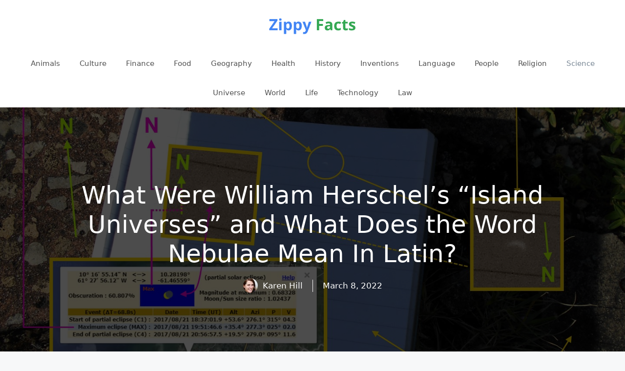

--- FILE ---
content_type: text/html; charset=UTF-8
request_url: https://zippyfacts.com/what-were-william-herschels-island-universes-and-what-does-the-word-nebulae-mean-in-latin/
body_size: 13946
content:
<!DOCTYPE html>
<html lang="en-US" prefix="og: https://ogp.me/ns#">
<head>
	<meta charset="UTF-8">
	<meta name="viewport" content="width=device-width, initial-scale=1">
<!-- Search Engine Optimization by Rank Math - https://rankmath.com/ -->
<title>What Were William Herschel&#039;s &quot;Island Universes&quot; and What Does the Word Nebulae Mean In Latin?</title>
<meta name="description" content="It&#039;s hard to top the discovery of the first planet since ancient times, but William Herschel&#039;s next observation was so amazing that few astronomers believed"/>
<meta name="robots" content="follow, index, max-snippet:-1, max-video-preview:-1, max-image-preview:large"/>
<link rel="canonical" href="https://zippyfacts.com/what-were-william-herschels-island-universes-and-what-does-the-word-nebulae-mean-in-latin/" />
<meta property="og:locale" content="en_US" />
<meta property="og:type" content="article" />
<meta property="og:title" content="What Were William Herschel&#039;s &quot;Island Universes&quot; and What Does the Word Nebulae Mean In Latin?" />
<meta property="og:description" content="It&#039;s hard to top the discovery of the first planet since ancient times, but William Herschel&#039;s next observation was so amazing that few astronomers believed" />
<meta property="og:url" content="https://zippyfacts.com/what-were-william-herschels-island-universes-and-what-does-the-word-nebulae-mean-in-latin/" />
<meta property="og:site_name" content="Zippy Facts" />
<meta property="article:publisher" content="https://www.facebook.com/zippyfacts/" />
<meta property="article:author" content="http://109355689091342" />
<meta property="article:section" content="Science" />
<meta property="og:updated_time" content="2022-03-08T02:00:05-08:00" />
<meta property="fb:app_id" content="1549890608575064" />
<meta property="og:image" content="https://zippyfacts.com/wp-content/uploads/2022/04/what-were-william-herschels-island-universes-and-what-does-the-word-nebulae-mean-in-latin.jpg" />
<meta property="og:image:secure_url" content="https://zippyfacts.com/wp-content/uploads/2022/04/what-were-william-herschels-island-universes-and-what-does-the-word-nebulae-mean-in-latin.jpg" />
<meta property="og:image:width" content="1440" />
<meta property="og:image:height" content="1080" />
<meta property="og:image:alt" content="what were william herschels island universes and what does the word nebulae mean in latin" />
<meta property="og:image:type" content="image/jpeg" />
<meta property="article:published_time" content="2010-10-24T20:49:03-07:00" />
<meta property="article:modified_time" content="2022-03-08T02:00:05-08:00" />
<meta name="twitter:card" content="summary_large_image" />
<meta name="twitter:title" content="What Were William Herschel&#039;s &quot;Island Universes&quot; and What Does the Word Nebulae Mean In Latin?" />
<meta name="twitter:description" content="It&#039;s hard to top the discovery of the first planet since ancient times, but William Herschel&#039;s next observation was so amazing that few astronomers believed" />
<meta name="twitter:site" content="@@zippy_facts" />
<meta name="twitter:creator" content="@@zippy_facts" />
<meta name="twitter:image" content="https://zippyfacts.com/wp-content/uploads/2022/04/what-were-william-herschels-island-universes-and-what-does-the-word-nebulae-mean-in-latin.jpg" />
<meta name="twitter:label1" content="Written by" />
<meta name="twitter:data1" content="Karen Hill" />
<meta name="twitter:label2" content="Time to read" />
<meta name="twitter:data2" content="1 minute" />
<script type="application/ld+json" class="rank-math-schema">{"@context":"https://schema.org","@graph":[{"@type":["Person","Organization"],"@id":"https://zippyfacts.com/#person","name":"karen","sameAs":["https://www.facebook.com/zippyfacts/","https://twitter.com/@zippy_facts","https://www.pinterest.com/zippy_facts/","https://www.instagram.com/zippy_facts/","https://www.youtube.com/channel/UCFHjPIB8cKONGrs6nurDLNg","https://www.linkedin.com/company/zippy-facts/"],"logo":{"@type":"ImageObject","@id":"https://zippyfacts.com/#logo","url":"https://zippyfacts.com/wp-content/uploads/2020/05/zippy-facts-logo-02.png","contentUrl":"https://zippyfacts.com/wp-content/uploads/2020/05/zippy-facts-logo-02.png","caption":"Zippy Facts","inLanguage":"en-US","width":"200","height":"60"},"image":{"@type":"ImageObject","@id":"https://zippyfacts.com/#logo","url":"https://zippyfacts.com/wp-content/uploads/2020/05/zippy-facts-logo-02.png","contentUrl":"https://zippyfacts.com/wp-content/uploads/2020/05/zippy-facts-logo-02.png","caption":"Zippy Facts","inLanguage":"en-US","width":"200","height":"60"}},{"@type":"WebSite","@id":"https://zippyfacts.com/#website","url":"https://zippyfacts.com","name":"Zippy Facts","publisher":{"@id":"https://zippyfacts.com/#person"},"inLanguage":"en-US"},{"@type":"ImageObject","@id":"https://zippyfacts.com/wp-content/uploads/2022/04/what-were-william-herschels-island-universes-and-what-does-the-word-nebulae-mean-in-latin.jpg","url":"https://zippyfacts.com/wp-content/uploads/2022/04/what-were-william-herschels-island-universes-and-what-does-the-word-nebulae-mean-in-latin.jpg","width":"1440","height":"1080","caption":"what were william herschels island universes and what does the word nebulae mean in latin","inLanguage":"en-US"},{"@type":"WebPage","@id":"https://zippyfacts.com/what-were-william-herschels-island-universes-and-what-does-the-word-nebulae-mean-in-latin/#webpage","url":"https://zippyfacts.com/what-were-william-herschels-island-universes-and-what-does-the-word-nebulae-mean-in-latin/","name":"What Were William Herschel&#039;s &quot;Island Universes&quot; and What Does the Word Nebulae Mean In Latin?","datePublished":"2010-10-24T20:49:03-07:00","dateModified":"2022-03-08T02:00:05-08:00","isPartOf":{"@id":"https://zippyfacts.com/#website"},"primaryImageOfPage":{"@id":"https://zippyfacts.com/wp-content/uploads/2022/04/what-were-william-herschels-island-universes-and-what-does-the-word-nebulae-mean-in-latin.jpg"},"inLanguage":"en-US"},{"@type":"Person","@id":"https://zippyfacts.com/author/zippyfacts/","name":"Karen Hill","url":"https://zippyfacts.com/author/zippyfacts/","image":{"@type":"ImageObject","@id":"https://secure.gravatar.com/avatar/4304736070adcf1d203a7d133cd6057b?s=96&amp;d=mm&amp;r=g","url":"https://secure.gravatar.com/avatar/4304736070adcf1d203a7d133cd6057b?s=96&amp;d=mm&amp;r=g","caption":"Karen Hill","inLanguage":"en-US"},"sameAs":["https://zippyfacts.com/"]},{"@type":"BlogPosting","headline":"What Were William Herschel&#039;s &quot;Island Universes&quot; and What Does the Word Nebulae Mean In Latin?","datePublished":"2010-10-24T20:49:03-07:00","dateModified":"2022-03-08T02:00:05-08:00","articleSection":"Science","author":{"@id":"https://zippyfacts.com/author/zippyfacts/","name":"Karen Hill"},"publisher":{"@id":"https://zippyfacts.com/#person"},"description":"It&#039;s hard to top the discovery of the first planet since ancient times, but William Herschel&#039;s next observation was so amazing that few astronomers believed","name":"What Were William Herschel&#039;s &quot;Island Universes&quot; and What Does the Word Nebulae Mean In Latin?","@id":"https://zippyfacts.com/what-were-william-herschels-island-universes-and-what-does-the-word-nebulae-mean-in-latin/#richSnippet","isPartOf":{"@id":"https://zippyfacts.com/what-were-william-herschels-island-universes-and-what-does-the-word-nebulae-mean-in-latin/#webpage"},"image":{"@id":"https://zippyfacts.com/wp-content/uploads/2022/04/what-were-william-herschels-island-universes-and-what-does-the-word-nebulae-mean-in-latin.jpg"},"inLanguage":"en-US","mainEntityOfPage":{"@id":"https://zippyfacts.com/what-were-william-herschels-island-universes-and-what-does-the-word-nebulae-mean-in-latin/#webpage"}}]}</script>
<!-- /Rank Math WordPress SEO plugin -->

		<!-- This site uses the Google Analytics by MonsterInsights plugin v9.10.0 - Using Analytics tracking - https://www.monsterinsights.com/ -->
							<script src="//www.googletagmanager.com/gtag/js?id=G-0ZV1C630NQ"  data-cfasync="false" data-wpfc-render="false" async></script>
			<script data-cfasync="false" data-wpfc-render="false">
				var mi_version = '9.10.0';
				var mi_track_user = true;
				var mi_no_track_reason = '';
								var MonsterInsightsDefaultLocations = {"page_location":"https:\/\/zippyfacts.com\/what-were-william-herschels-island-universes-and-what-does-the-word-nebulae-mean-in-latin\/","page_referrer":"https:\/\/zippyfacts.com\/how-was-friedrich-bessel-the-first-astronomer-to-use-parallax-to-calculate-the-distance-to-a-star\/"};
								if ( typeof MonsterInsightsPrivacyGuardFilter === 'function' ) {
					var MonsterInsightsLocations = (typeof MonsterInsightsExcludeQuery === 'object') ? MonsterInsightsPrivacyGuardFilter( MonsterInsightsExcludeQuery ) : MonsterInsightsPrivacyGuardFilter( MonsterInsightsDefaultLocations );
				} else {
					var MonsterInsightsLocations = (typeof MonsterInsightsExcludeQuery === 'object') ? MonsterInsightsExcludeQuery : MonsterInsightsDefaultLocations;
				}

								var disableStrs = [
										'ga-disable-G-0ZV1C630NQ',
									];

				/* Function to detect opted out users */
				function __gtagTrackerIsOptedOut() {
					for (var index = 0; index < disableStrs.length; index++) {
						if (document.cookie.indexOf(disableStrs[index] + '=true') > -1) {
							return true;
						}
					}

					return false;
				}

				/* Disable tracking if the opt-out cookie exists. */
				if (__gtagTrackerIsOptedOut()) {
					for (var index = 0; index < disableStrs.length; index++) {
						window[disableStrs[index]] = true;
					}
				}

				/* Opt-out function */
				function __gtagTrackerOptout() {
					for (var index = 0; index < disableStrs.length; index++) {
						document.cookie = disableStrs[index] + '=true; expires=Thu, 31 Dec 2099 23:59:59 UTC; path=/';
						window[disableStrs[index]] = true;
					}
				}

				if ('undefined' === typeof gaOptout) {
					function gaOptout() {
						__gtagTrackerOptout();
					}
				}
								window.dataLayer = window.dataLayer || [];

				window.MonsterInsightsDualTracker = {
					helpers: {},
					trackers: {},
				};
				if (mi_track_user) {
					function __gtagDataLayer() {
						dataLayer.push(arguments);
					}

					function __gtagTracker(type, name, parameters) {
						if (!parameters) {
							parameters = {};
						}

						if (parameters.send_to) {
							__gtagDataLayer.apply(null, arguments);
							return;
						}

						if (type === 'event') {
														parameters.send_to = monsterinsights_frontend.v4_id;
							var hookName = name;
							if (typeof parameters['event_category'] !== 'undefined') {
								hookName = parameters['event_category'] + ':' + name;
							}

							if (typeof MonsterInsightsDualTracker.trackers[hookName] !== 'undefined') {
								MonsterInsightsDualTracker.trackers[hookName](parameters);
							} else {
								__gtagDataLayer('event', name, parameters);
							}
							
						} else {
							__gtagDataLayer.apply(null, arguments);
						}
					}

					__gtagTracker('js', new Date());
					__gtagTracker('set', {
						'developer_id.dZGIzZG': true,
											});
					if ( MonsterInsightsLocations.page_location ) {
						__gtagTracker('set', MonsterInsightsLocations);
					}
										__gtagTracker('config', 'G-0ZV1C630NQ', {"forceSSL":"true","link_attribution":"true"} );
										window.gtag = __gtagTracker;										(function () {
						/* https://developers.google.com/analytics/devguides/collection/analyticsjs/ */
						/* ga and __gaTracker compatibility shim. */
						var noopfn = function () {
							return null;
						};
						var newtracker = function () {
							return new Tracker();
						};
						var Tracker = function () {
							return null;
						};
						var p = Tracker.prototype;
						p.get = noopfn;
						p.set = noopfn;
						p.send = function () {
							var args = Array.prototype.slice.call(arguments);
							args.unshift('send');
							__gaTracker.apply(null, args);
						};
						var __gaTracker = function () {
							var len = arguments.length;
							if (len === 0) {
								return;
							}
							var f = arguments[len - 1];
							if (typeof f !== 'object' || f === null || typeof f.hitCallback !== 'function') {
								if ('send' === arguments[0]) {
									var hitConverted, hitObject = false, action;
									if ('event' === arguments[1]) {
										if ('undefined' !== typeof arguments[3]) {
											hitObject = {
												'eventAction': arguments[3],
												'eventCategory': arguments[2],
												'eventLabel': arguments[4],
												'value': arguments[5] ? arguments[5] : 1,
											}
										}
									}
									if ('pageview' === arguments[1]) {
										if ('undefined' !== typeof arguments[2]) {
											hitObject = {
												'eventAction': 'page_view',
												'page_path': arguments[2],
											}
										}
									}
									if (typeof arguments[2] === 'object') {
										hitObject = arguments[2];
									}
									if (typeof arguments[5] === 'object') {
										Object.assign(hitObject, arguments[5]);
									}
									if ('undefined' !== typeof arguments[1].hitType) {
										hitObject = arguments[1];
										if ('pageview' === hitObject.hitType) {
											hitObject.eventAction = 'page_view';
										}
									}
									if (hitObject) {
										action = 'timing' === arguments[1].hitType ? 'timing_complete' : hitObject.eventAction;
										hitConverted = mapArgs(hitObject);
										__gtagTracker('event', action, hitConverted);
									}
								}
								return;
							}

							function mapArgs(args) {
								var arg, hit = {};
								var gaMap = {
									'eventCategory': 'event_category',
									'eventAction': 'event_action',
									'eventLabel': 'event_label',
									'eventValue': 'event_value',
									'nonInteraction': 'non_interaction',
									'timingCategory': 'event_category',
									'timingVar': 'name',
									'timingValue': 'value',
									'timingLabel': 'event_label',
									'page': 'page_path',
									'location': 'page_location',
									'title': 'page_title',
									'referrer' : 'page_referrer',
								};
								for (arg in args) {
																		if (!(!args.hasOwnProperty(arg) || !gaMap.hasOwnProperty(arg))) {
										hit[gaMap[arg]] = args[arg];
									} else {
										hit[arg] = args[arg];
									}
								}
								return hit;
							}

							try {
								f.hitCallback();
							} catch (ex) {
							}
						};
						__gaTracker.create = newtracker;
						__gaTracker.getByName = newtracker;
						__gaTracker.getAll = function () {
							return [];
						};
						__gaTracker.remove = noopfn;
						__gaTracker.loaded = true;
						window['__gaTracker'] = __gaTracker;
					})();
									} else {
										console.log("");
					(function () {
						function __gtagTracker() {
							return null;
						}

						window['__gtagTracker'] = __gtagTracker;
						window['gtag'] = __gtagTracker;
					})();
									}
			</script>
							<!-- / Google Analytics by MonsterInsights -->
		<script>
window._wpemojiSettings = {"baseUrl":"https:\/\/s.w.org\/images\/core\/emoji\/15.0.3\/72x72\/","ext":".png","svgUrl":"https:\/\/s.w.org\/images\/core\/emoji\/15.0.3\/svg\/","svgExt":".svg","source":{"concatemoji":"https:\/\/zippyfacts.com\/wp-includes\/js\/wp-emoji-release.min.js?ver=42"}};
/*! This file is auto-generated */
!function(i,n){var o,s,e;function c(e){try{var t={supportTests:e,timestamp:(new Date).valueOf()};sessionStorage.setItem(o,JSON.stringify(t))}catch(e){}}function p(e,t,n){e.clearRect(0,0,e.canvas.width,e.canvas.height),e.fillText(t,0,0);var t=new Uint32Array(e.getImageData(0,0,e.canvas.width,e.canvas.height).data),r=(e.clearRect(0,0,e.canvas.width,e.canvas.height),e.fillText(n,0,0),new Uint32Array(e.getImageData(0,0,e.canvas.width,e.canvas.height).data));return t.every(function(e,t){return e===r[t]})}function u(e,t,n){switch(t){case"flag":return n(e,"\ud83c\udff3\ufe0f\u200d\u26a7\ufe0f","\ud83c\udff3\ufe0f\u200b\u26a7\ufe0f")?!1:!n(e,"\ud83c\uddfa\ud83c\uddf3","\ud83c\uddfa\u200b\ud83c\uddf3")&&!n(e,"\ud83c\udff4\udb40\udc67\udb40\udc62\udb40\udc65\udb40\udc6e\udb40\udc67\udb40\udc7f","\ud83c\udff4\u200b\udb40\udc67\u200b\udb40\udc62\u200b\udb40\udc65\u200b\udb40\udc6e\u200b\udb40\udc67\u200b\udb40\udc7f");case"emoji":return!n(e,"\ud83d\udc26\u200d\u2b1b","\ud83d\udc26\u200b\u2b1b")}return!1}function f(e,t,n){var r="undefined"!=typeof WorkerGlobalScope&&self instanceof WorkerGlobalScope?new OffscreenCanvas(300,150):i.createElement("canvas"),a=r.getContext("2d",{willReadFrequently:!0}),o=(a.textBaseline="top",a.font="600 32px Arial",{});return e.forEach(function(e){o[e]=t(a,e,n)}),o}function t(e){var t=i.createElement("script");t.src=e,t.defer=!0,i.head.appendChild(t)}"undefined"!=typeof Promise&&(o="wpEmojiSettingsSupports",s=["flag","emoji"],n.supports={everything:!0,everythingExceptFlag:!0},e=new Promise(function(e){i.addEventListener("DOMContentLoaded",e,{once:!0})}),new Promise(function(t){var n=function(){try{var e=JSON.parse(sessionStorage.getItem(o));if("object"==typeof e&&"number"==typeof e.timestamp&&(new Date).valueOf()<e.timestamp+604800&&"object"==typeof e.supportTests)return e.supportTests}catch(e){}return null}();if(!n){if("undefined"!=typeof Worker&&"undefined"!=typeof OffscreenCanvas&&"undefined"!=typeof URL&&URL.createObjectURL&&"undefined"!=typeof Blob)try{var e="postMessage("+f.toString()+"("+[JSON.stringify(s),u.toString(),p.toString()].join(",")+"));",r=new Blob([e],{type:"text/javascript"}),a=new Worker(URL.createObjectURL(r),{name:"wpTestEmojiSupports"});return void(a.onmessage=function(e){c(n=e.data),a.terminate(),t(n)})}catch(e){}c(n=f(s,u,p))}t(n)}).then(function(e){for(var t in e)n.supports[t]=e[t],n.supports.everything=n.supports.everything&&n.supports[t],"flag"!==t&&(n.supports.everythingExceptFlag=n.supports.everythingExceptFlag&&n.supports[t]);n.supports.everythingExceptFlag=n.supports.everythingExceptFlag&&!n.supports.flag,n.DOMReady=!1,n.readyCallback=function(){n.DOMReady=!0}}).then(function(){return e}).then(function(){var e;n.supports.everything||(n.readyCallback(),(e=n.source||{}).concatemoji?t(e.concatemoji):e.wpemoji&&e.twemoji&&(t(e.twemoji),t(e.wpemoji)))}))}((window,document),window._wpemojiSettings);
</script>
<style id='wp-emoji-styles-inline-css'>

	img.wp-smiley, img.emoji {
		display: inline !important;
		border: none !important;
		box-shadow: none !important;
		height: 1em !important;
		width: 1em !important;
		margin: 0 0.07em !important;
		vertical-align: -0.1em !important;
		background: none !important;
		padding: 0 !important;
	}
</style>
<link rel='stylesheet' id='wp-block-library-css' href='https://zippyfacts.com/wp-includes/css/dist/block-library/style.min.css?ver=6.6.4' media='all' />
<style id='rank-math-toc-block-style-inline-css'>
.wp-block-rank-math-toc-block nav ol{counter-reset:item}.wp-block-rank-math-toc-block nav ol li{display:block}.wp-block-rank-math-toc-block nav ol li:before{content:counters(item, ".") ". ";counter-increment:item}

</style>
<style id='classic-theme-styles-inline-css'>
/*! This file is auto-generated */
.wp-block-button__link{color:#fff;background-color:#32373c;border-radius:9999px;box-shadow:none;text-decoration:none;padding:calc(.667em + 2px) calc(1.333em + 2px);font-size:1.125em}.wp-block-file__button{background:#32373c;color:#fff;text-decoration:none}
</style>
<style id='global-styles-inline-css'>
:root{--wp--preset--aspect-ratio--square: 1;--wp--preset--aspect-ratio--4-3: 4/3;--wp--preset--aspect-ratio--3-4: 3/4;--wp--preset--aspect-ratio--3-2: 3/2;--wp--preset--aspect-ratio--2-3: 2/3;--wp--preset--aspect-ratio--16-9: 16/9;--wp--preset--aspect-ratio--9-16: 9/16;--wp--preset--color--black: #000000;--wp--preset--color--cyan-bluish-gray: #abb8c3;--wp--preset--color--white: #ffffff;--wp--preset--color--pale-pink: #f78da7;--wp--preset--color--vivid-red: #cf2e2e;--wp--preset--color--luminous-vivid-orange: #ff6900;--wp--preset--color--luminous-vivid-amber: #fcb900;--wp--preset--color--light-green-cyan: #7bdcb5;--wp--preset--color--vivid-green-cyan: #00d084;--wp--preset--color--pale-cyan-blue: #8ed1fc;--wp--preset--color--vivid-cyan-blue: #0693e3;--wp--preset--color--vivid-purple: #9b51e0;--wp--preset--color--contrast: var(--contrast);--wp--preset--color--contrast-2: var(--contrast-2);--wp--preset--color--contrast-3: var(--contrast-3);--wp--preset--color--base: var(--base);--wp--preset--color--base-2: var(--base-2);--wp--preset--color--base-3: var(--base-3);--wp--preset--color--accent: var(--accent);--wp--preset--gradient--vivid-cyan-blue-to-vivid-purple: linear-gradient(135deg,rgba(6,147,227,1) 0%,rgb(155,81,224) 100%);--wp--preset--gradient--light-green-cyan-to-vivid-green-cyan: linear-gradient(135deg,rgb(122,220,180) 0%,rgb(0,208,130) 100%);--wp--preset--gradient--luminous-vivid-amber-to-luminous-vivid-orange: linear-gradient(135deg,rgba(252,185,0,1) 0%,rgba(255,105,0,1) 100%);--wp--preset--gradient--luminous-vivid-orange-to-vivid-red: linear-gradient(135deg,rgba(255,105,0,1) 0%,rgb(207,46,46) 100%);--wp--preset--gradient--very-light-gray-to-cyan-bluish-gray: linear-gradient(135deg,rgb(238,238,238) 0%,rgb(169,184,195) 100%);--wp--preset--gradient--cool-to-warm-spectrum: linear-gradient(135deg,rgb(74,234,220) 0%,rgb(151,120,209) 20%,rgb(207,42,186) 40%,rgb(238,44,130) 60%,rgb(251,105,98) 80%,rgb(254,248,76) 100%);--wp--preset--gradient--blush-light-purple: linear-gradient(135deg,rgb(255,206,236) 0%,rgb(152,150,240) 100%);--wp--preset--gradient--blush-bordeaux: linear-gradient(135deg,rgb(254,205,165) 0%,rgb(254,45,45) 50%,rgb(107,0,62) 100%);--wp--preset--gradient--luminous-dusk: linear-gradient(135deg,rgb(255,203,112) 0%,rgb(199,81,192) 50%,rgb(65,88,208) 100%);--wp--preset--gradient--pale-ocean: linear-gradient(135deg,rgb(255,245,203) 0%,rgb(182,227,212) 50%,rgb(51,167,181) 100%);--wp--preset--gradient--electric-grass: linear-gradient(135deg,rgb(202,248,128) 0%,rgb(113,206,126) 100%);--wp--preset--gradient--midnight: linear-gradient(135deg,rgb(2,3,129) 0%,rgb(40,116,252) 100%);--wp--preset--font-size--small: 13px;--wp--preset--font-size--medium: 20px;--wp--preset--font-size--large: 36px;--wp--preset--font-size--x-large: 42px;--wp--preset--spacing--20: 0.44rem;--wp--preset--spacing--30: 0.67rem;--wp--preset--spacing--40: 1rem;--wp--preset--spacing--50: 1.5rem;--wp--preset--spacing--60: 2.25rem;--wp--preset--spacing--70: 3.38rem;--wp--preset--spacing--80: 5.06rem;--wp--preset--shadow--natural: 6px 6px 9px rgba(0, 0, 0, 0.2);--wp--preset--shadow--deep: 12px 12px 50px rgba(0, 0, 0, 0.4);--wp--preset--shadow--sharp: 6px 6px 0px rgba(0, 0, 0, 0.2);--wp--preset--shadow--outlined: 6px 6px 0px -3px rgba(255, 255, 255, 1), 6px 6px rgba(0, 0, 0, 1);--wp--preset--shadow--crisp: 6px 6px 0px rgba(0, 0, 0, 1);}:where(.is-layout-flex){gap: 0.5em;}:where(.is-layout-grid){gap: 0.5em;}body .is-layout-flex{display: flex;}.is-layout-flex{flex-wrap: wrap;align-items: center;}.is-layout-flex > :is(*, div){margin: 0;}body .is-layout-grid{display: grid;}.is-layout-grid > :is(*, div){margin: 0;}:where(.wp-block-columns.is-layout-flex){gap: 2em;}:where(.wp-block-columns.is-layout-grid){gap: 2em;}:where(.wp-block-post-template.is-layout-flex){gap: 1.25em;}:where(.wp-block-post-template.is-layout-grid){gap: 1.25em;}.has-black-color{color: var(--wp--preset--color--black) !important;}.has-cyan-bluish-gray-color{color: var(--wp--preset--color--cyan-bluish-gray) !important;}.has-white-color{color: var(--wp--preset--color--white) !important;}.has-pale-pink-color{color: var(--wp--preset--color--pale-pink) !important;}.has-vivid-red-color{color: var(--wp--preset--color--vivid-red) !important;}.has-luminous-vivid-orange-color{color: var(--wp--preset--color--luminous-vivid-orange) !important;}.has-luminous-vivid-amber-color{color: var(--wp--preset--color--luminous-vivid-amber) !important;}.has-light-green-cyan-color{color: var(--wp--preset--color--light-green-cyan) !important;}.has-vivid-green-cyan-color{color: var(--wp--preset--color--vivid-green-cyan) !important;}.has-pale-cyan-blue-color{color: var(--wp--preset--color--pale-cyan-blue) !important;}.has-vivid-cyan-blue-color{color: var(--wp--preset--color--vivid-cyan-blue) !important;}.has-vivid-purple-color{color: var(--wp--preset--color--vivid-purple) !important;}.has-black-background-color{background-color: var(--wp--preset--color--black) !important;}.has-cyan-bluish-gray-background-color{background-color: var(--wp--preset--color--cyan-bluish-gray) !important;}.has-white-background-color{background-color: var(--wp--preset--color--white) !important;}.has-pale-pink-background-color{background-color: var(--wp--preset--color--pale-pink) !important;}.has-vivid-red-background-color{background-color: var(--wp--preset--color--vivid-red) !important;}.has-luminous-vivid-orange-background-color{background-color: var(--wp--preset--color--luminous-vivid-orange) !important;}.has-luminous-vivid-amber-background-color{background-color: var(--wp--preset--color--luminous-vivid-amber) !important;}.has-light-green-cyan-background-color{background-color: var(--wp--preset--color--light-green-cyan) !important;}.has-vivid-green-cyan-background-color{background-color: var(--wp--preset--color--vivid-green-cyan) !important;}.has-pale-cyan-blue-background-color{background-color: var(--wp--preset--color--pale-cyan-blue) !important;}.has-vivid-cyan-blue-background-color{background-color: var(--wp--preset--color--vivid-cyan-blue) !important;}.has-vivid-purple-background-color{background-color: var(--wp--preset--color--vivid-purple) !important;}.has-black-border-color{border-color: var(--wp--preset--color--black) !important;}.has-cyan-bluish-gray-border-color{border-color: var(--wp--preset--color--cyan-bluish-gray) !important;}.has-white-border-color{border-color: var(--wp--preset--color--white) !important;}.has-pale-pink-border-color{border-color: var(--wp--preset--color--pale-pink) !important;}.has-vivid-red-border-color{border-color: var(--wp--preset--color--vivid-red) !important;}.has-luminous-vivid-orange-border-color{border-color: var(--wp--preset--color--luminous-vivid-orange) !important;}.has-luminous-vivid-amber-border-color{border-color: var(--wp--preset--color--luminous-vivid-amber) !important;}.has-light-green-cyan-border-color{border-color: var(--wp--preset--color--light-green-cyan) !important;}.has-vivid-green-cyan-border-color{border-color: var(--wp--preset--color--vivid-green-cyan) !important;}.has-pale-cyan-blue-border-color{border-color: var(--wp--preset--color--pale-cyan-blue) !important;}.has-vivid-cyan-blue-border-color{border-color: var(--wp--preset--color--vivid-cyan-blue) !important;}.has-vivid-purple-border-color{border-color: var(--wp--preset--color--vivid-purple) !important;}.has-vivid-cyan-blue-to-vivid-purple-gradient-background{background: var(--wp--preset--gradient--vivid-cyan-blue-to-vivid-purple) !important;}.has-light-green-cyan-to-vivid-green-cyan-gradient-background{background: var(--wp--preset--gradient--light-green-cyan-to-vivid-green-cyan) !important;}.has-luminous-vivid-amber-to-luminous-vivid-orange-gradient-background{background: var(--wp--preset--gradient--luminous-vivid-amber-to-luminous-vivid-orange) !important;}.has-luminous-vivid-orange-to-vivid-red-gradient-background{background: var(--wp--preset--gradient--luminous-vivid-orange-to-vivid-red) !important;}.has-very-light-gray-to-cyan-bluish-gray-gradient-background{background: var(--wp--preset--gradient--very-light-gray-to-cyan-bluish-gray) !important;}.has-cool-to-warm-spectrum-gradient-background{background: var(--wp--preset--gradient--cool-to-warm-spectrum) !important;}.has-blush-light-purple-gradient-background{background: var(--wp--preset--gradient--blush-light-purple) !important;}.has-blush-bordeaux-gradient-background{background: var(--wp--preset--gradient--blush-bordeaux) !important;}.has-luminous-dusk-gradient-background{background: var(--wp--preset--gradient--luminous-dusk) !important;}.has-pale-ocean-gradient-background{background: var(--wp--preset--gradient--pale-ocean) !important;}.has-electric-grass-gradient-background{background: var(--wp--preset--gradient--electric-grass) !important;}.has-midnight-gradient-background{background: var(--wp--preset--gradient--midnight) !important;}.has-small-font-size{font-size: var(--wp--preset--font-size--small) !important;}.has-medium-font-size{font-size: var(--wp--preset--font-size--medium) !important;}.has-large-font-size{font-size: var(--wp--preset--font-size--large) !important;}.has-x-large-font-size{font-size: var(--wp--preset--font-size--x-large) !important;}
:where(.wp-block-post-template.is-layout-flex){gap: 1.25em;}:where(.wp-block-post-template.is-layout-grid){gap: 1.25em;}
:where(.wp-block-columns.is-layout-flex){gap: 2em;}:where(.wp-block-columns.is-layout-grid){gap: 2em;}
:root :where(.wp-block-pullquote){font-size: 1.5em;line-height: 1.6;}
</style>
<link rel='stylesheet' id='generate-widget-areas-css' href='https://zippyfacts.com/wp-content/themes/generatepress/assets/css/components/widget-areas.min.css?ver=3.3.0' media='all' />
<link rel='stylesheet' id='generate-style-css' href='https://zippyfacts.com/wp-content/themes/generatepress/assets/css/main.min.css?ver=3.3.0' media='all' />
<style id='generate-style-inline-css'>
.is-right-sidebar{width:30%;}.is-left-sidebar{width:30%;}.site-content .content-area{width:100%;}@media (max-width:768px){.main-navigation .menu-toggle,.sidebar-nav-mobile:not(#sticky-placeholder){display:block;}.main-navigation ul,.gen-sidebar-nav,.main-navigation:not(.slideout-navigation):not(.toggled) .main-nav > ul,.has-inline-mobile-toggle #site-navigation .inside-navigation > *:not(.navigation-search):not(.main-nav){display:none;}.nav-align-right .inside-navigation,.nav-align-center .inside-navigation{justify-content:space-between;}}
.dynamic-author-image-rounded{border-radius:100%;}.dynamic-featured-image, .dynamic-author-image{vertical-align:middle;}.one-container.blog .dynamic-content-template:not(:last-child), .one-container.archive .dynamic-content-template:not(:last-child){padding-bottom:0px;}.dynamic-entry-excerpt > p:last-child{margin-bottom:0px;}
</style>
<link rel='stylesheet' id='generatepress-dynamic-css' href='https://zippyfacts.com/wp-content/uploads/generatepress/style.min.css?ver=1725968897' media='all' />
<style id='generateblocks-inline-css'>
.gb-container-8b6d1c4b{text-align:center;background-color:#000000;color:#ffffff;position:relative;overflow:hidden;}.gb-container-8b6d1c4b:before{content:"";background-image:url(https://zippyfacts.com/wp-content/uploads/2022/04/what-were-william-herschels-island-universes-and-what-does-the-word-nebulae-mean-in-latin.jpg);background-repeat:no-repeat;background-position:center center;background-size:cover;z-index:0;position:absolute;top:0;right:0;bottom:0;left:0;transition:inherit;pointer-events:none;opacity:0.3;}.gb-container-8b6d1c4b > .gb-inside-container{padding:150px 40px;max-width:1200px;margin-left:auto;margin-right:auto;z-index:1;position:relative;}.gb-container-8b6d1c4b a, .gb-container-8b6d1c4b a:visited{color:#ffffff;}.gb-grid-wrapper > .gb-grid-column-8b6d1c4b > .gb-container{display:flex;flex-direction:column;height:100%;}.gb-container-8b6d1c4b.gb-has-dynamic-bg:before{background-image:var(--background-url);}.gb-container-8b6d1c4b.gb-no-dynamic-bg:before{background-image:none;}.gb-container-f49b9f49 > .gb-inside-container{padding:0;max-width:1200px;margin-left:auto;margin-right:auto;}.gb-grid-wrapper > .gb-grid-column-f49b9f49 > .gb-container{display:flex;flex-direction:column;height:100%;}.gb-container-f49b9f49.inline-post-meta-area > .gb-inside-container{display:flex;align-items:center;justify-content:center;}h1.gb-headline-62a8b2cc{font-size:50px;}p.gb-headline-2e715b13{margin-bottom:0px;margin-left:10px;}p.gb-headline-dedbe2c8{padding-left:20px;margin-bottom:0px;margin-left:20px;border-left-width:1px;border-left-style:solid;}.gb-container .wp-block-image img{vertical-align:middle;}.gb-grid-wrapper .wp-block-image{margin-bottom:0;}.gb-highlight{background:none;}
</style>
<script src="https://zippyfacts.com/wp-content/plugins/google-analytics-for-wordpress/assets/js/frontend-gtag.min.js?ver=9.10.0" id="monsterinsights-frontend-script-js" async data-wp-strategy="async"></script>
<script data-cfasync="false" data-wpfc-render="false" id='monsterinsights-frontend-script-js-extra'>var monsterinsights_frontend = {"js_events_tracking":"true","download_extensions":"doc,pdf,ppt,zip,xls,docx,pptx,xlsx","inbound_paths":"[{\"path\":\"\\\/go\\\/\",\"label\":\"affiliate\"},{\"path\":\"\\\/recommend\\\/\",\"label\":\"affiliate\"}]","home_url":"https:\/\/zippyfacts.com","hash_tracking":"false","v4_id":"G-0ZV1C630NQ"};</script>
<link rel="https://api.w.org/" href="https://zippyfacts.com/wp-json/" /><link rel="alternate" title="JSON" type="application/json" href="https://zippyfacts.com/wp-json/wp/v2/posts/13832" /><link rel="EditURI" type="application/rsd+xml" title="RSD" href="https://zippyfacts.com/xmlrpc.php?rsd" />
<link rel='shortlink' href='https://zippyfacts.com/?p=13832' />
<!-- Global site tag (gtag.js) - Google Analytics -->
<script async src="https://www.googletagmanager.com/gtag/js?id=G-CFSWX2NM00"></script>
<script>
  window.dataLayer = window.dataLayer || [];
  function gtag(){dataLayer.push(arguments);}
  gtag('js', new Date());

  gtag('config', 'G-CFSWX2NM00');
</script><style type="text/css" id="simple-css-output">/* ------------------------------------------Breadcrumbs SEOPress--------------------------------------------- */.breadcrumb { border-bottom: 0px solid #eee; margin-top: 0px; margin-bottom: 0px; padding-top: 10px; padding-bottom: 10px; text-align: center; font-size: 85%; line-height: 1.5;}/* ------------------------------------------Featured Image--------------------------------------------- *//*.featured-image { margin: auto;}*/.attachment-post-single { margin: 0 0 30px 0;}/* ------------------------------------------Author box--------------------------------------------- */.author-box { display: -webkit-box; display: -ms-flexbox; display: flex; -ms-flex-wrap: wrap; flex-wrap: wrap; padding: 4%; margin-top: 50px; font-size: 0.8em;}.author-box .avatar { width: 30px; border-radius: 100%; margin-right: 20px;}h5.author-title { margin-bottom: 0.5em;}/* ------------------------------------------YARPP--------------------------------------------- */.yarpp-related h3 { font-size: 150% !important; font-weight: 400 !important; margin: 0; padding: 0 0 25px 0 !important; text-transform: none !important;}.yarpp-related ol, ul { margin: 0 0 1.5em 0;}.yarpp-related li { list-style: none; padding: 0 0 35px 0 !important;}.yarpp-related .yarpp-thumbnail-title { font-size: 125% !important; font-weight: 400 !important; text-align: left; text-decoration: none !important; display: block !important;}.yarpp-related .yarpp-thumbnail-excerpt { font-weight: 400 !important; color: #000 !important; padding: 0 0 25px 0 !important;}</style><link rel="icon" href="https://zippyfacts.com/wp-content/uploads/2019/10/cropped-favicon-2019-10-30-75x75.png" sizes="32x32" />
<link rel="icon" href="https://zippyfacts.com/wp-content/uploads/2019/10/cropped-favicon-2019-10-30-380x380.png" sizes="192x192" />
<link rel="apple-touch-icon" href="https://zippyfacts.com/wp-content/uploads/2019/10/cropped-favicon-2019-10-30-380x380.png" />
<meta name="msapplication-TileImage" content="https://zippyfacts.com/wp-content/uploads/2019/10/cropped-favicon-2019-10-30-380x380.png" />
</head>

<body class="post-template-default single single-post postid-13832 single-format-standard wp-custom-logo wp-embed-responsive post-image-above-header post-image-aligned-center no-sidebar nav-below-header separate-containers header-aligned-center dropdown-hover" itemtype="https://schema.org/Blog" itemscope>
	<a class="screen-reader-text skip-link" href="#content" title="Skip to content">Skip to content</a>		<header class="site-header" id="masthead" aria-label="Site"  itemtype="https://schema.org/WPHeader" itemscope>
			<div class="inside-header grid-container">
				<div class="site-logo">
					<a href="https://zippyfacts.com/" rel="home">
						<img  class="header-image is-logo-image" alt="Zippy Facts" src="https://zippyfacts.com/wp-content/uploads/2020/05/zippy-facts-logo-02.png" width="200" height="60" />
					</a>
				</div>			</div>
		</header>
				<nav class="main-navigation nav-align-center has-menu-bar-items sub-menu-right" id="site-navigation" aria-label="Primary"  itemtype="https://schema.org/SiteNavigationElement" itemscope>
			<div class="inside-navigation">
								<button class="menu-toggle" aria-controls="primary-menu" aria-expanded="false">
					<span class="gp-icon icon-menu-bars"><svg viewBox="0 0 512 512" aria-hidden="true" xmlns="http://www.w3.org/2000/svg" width="1em" height="1em"><path d="M0 96c0-13.255 10.745-24 24-24h464c13.255 0 24 10.745 24 24s-10.745 24-24 24H24c-13.255 0-24-10.745-24-24zm0 160c0-13.255 10.745-24 24-24h464c13.255 0 24 10.745 24 24s-10.745 24-24 24H24c-13.255 0-24-10.745-24-24zm0 160c0-13.255 10.745-24 24-24h464c13.255 0 24 10.745 24 24s-10.745 24-24 24H24c-13.255 0-24-10.745-24-24z" /></svg><svg viewBox="0 0 512 512" aria-hidden="true" xmlns="http://www.w3.org/2000/svg" width="1em" height="1em"><path d="M71.029 71.029c9.373-9.372 24.569-9.372 33.942 0L256 222.059l151.029-151.03c9.373-9.372 24.569-9.372 33.942 0 9.372 9.373 9.372 24.569 0 33.942L289.941 256l151.03 151.029c9.372 9.373 9.372 24.569 0 33.942-9.373 9.372-24.569 9.372-33.942 0L256 289.941l-151.029 151.03c-9.373 9.372-24.569 9.372-33.942 0-9.372-9.373-9.372-24.569 0-33.942L222.059 256 71.029 104.971c-9.372-9.373-9.372-24.569 0-33.942z" /></svg></span><span class="mobile-menu">Menu</span>				</button>
				<div id="primary-menu" class="main-nav"><ul id="menu-header-menu" class=" menu sf-menu"><li id="menu-item-31202" class="menu-item menu-item-type-taxonomy menu-item-object-category menu-item-31202"><a href="https://zippyfacts.com/category/animals/">Animals</a></li>
<li id="menu-item-31203" class="menu-item menu-item-type-taxonomy menu-item-object-category menu-item-31203"><a href="https://zippyfacts.com/category/culture/">Culture</a></li>
<li id="menu-item-43649" class="menu-item menu-item-type-taxonomy menu-item-object-category menu-item-43649"><a href="https://zippyfacts.com/category/finance/">Finance</a></li>
<li id="menu-item-31206" class="menu-item menu-item-type-taxonomy menu-item-object-category menu-item-31206"><a href="https://zippyfacts.com/category/food/">Food</a></li>
<li id="menu-item-31207" class="menu-item menu-item-type-taxonomy menu-item-object-category menu-item-31207"><a href="https://zippyfacts.com/category/geography/">Geography</a></li>
<li id="menu-item-31208" class="menu-item menu-item-type-taxonomy menu-item-object-category menu-item-31208"><a href="https://zippyfacts.com/category/health/">Health</a></li>
<li id="menu-item-31209" class="menu-item menu-item-type-taxonomy menu-item-object-category menu-item-31209"><a href="https://zippyfacts.com/category/history/">History</a></li>
<li id="menu-item-31210" class="menu-item menu-item-type-taxonomy menu-item-object-category menu-item-31210"><a href="https://zippyfacts.com/category/inventions/">Inventions</a></li>
<li id="menu-item-31211" class="menu-item menu-item-type-taxonomy menu-item-object-category menu-item-31211"><a href="https://zippyfacts.com/category/language/">Language</a></li>
<li id="menu-item-31215" class="menu-item menu-item-type-taxonomy menu-item-object-category menu-item-31215"><a href="https://zippyfacts.com/category/people/">People</a></li>
<li id="menu-item-31216" class="menu-item menu-item-type-taxonomy menu-item-object-category menu-item-31216"><a href="https://zippyfacts.com/category/religion/">Religion</a></li>
<li id="menu-item-31217" class="menu-item menu-item-type-taxonomy menu-item-object-category current-post-ancestor current-menu-parent current-post-parent menu-item-31217"><a href="https://zippyfacts.com/category/science/">Science</a></li>
<li id="menu-item-31220" class="menu-item menu-item-type-taxonomy menu-item-object-category menu-item-31220"><a href="https://zippyfacts.com/category/universe/">Universe</a></li>
<li id="menu-item-31221" class="menu-item menu-item-type-taxonomy menu-item-object-category menu-item-31221"><a href="https://zippyfacts.com/category/world/">World</a></li>
<li id="menu-item-43764" class="menu-item menu-item-type-taxonomy menu-item-object-category menu-item-43764"><a href="https://zippyfacts.com/category/life/">Life</a></li>
<li id="menu-item-43881" class="menu-item menu-item-type-taxonomy menu-item-object-category menu-item-43881"><a href="https://zippyfacts.com/category/technology/">Technology</a></li>
<li id="menu-item-43918" class="menu-item menu-item-type-taxonomy menu-item-object-category menu-item-43918"><a href="https://zippyfacts.com/category/law/">Law</a></li>
</ul></div><div class="menu-bar-items"></div>			</div>
		</nav>
		<div class="gb-container gb-container-8b6d1c4b"><div class="gb-inside-container">

<h1 class="gb-headline gb-headline-62a8b2cc gb-headline-text">What Were William Herschel&#8217;s &#8220;Island Universes&#8221; and What Does the Word Nebulae Mean In Latin?</h1>


<div class="gb-container gb-container-f49b9f49 inline-post-meta-area"><div class="gb-inside-container">
<img alt='Photo of author' src='https://secure.gravatar.com/avatar/4304736070adcf1d203a7d133cd6057b?s=30&#038;d=mm&#038;r=g' srcset='https://secure.gravatar.com/avatar/4304736070adcf1d203a7d133cd6057b?s=60&#038;d=mm&#038;r=g 2x' class='avatar avatar-30 photo dynamic-author-image dynamic-author-image-rounded' height='30' width='30' decoding='async'/>


<p class="gb-headline gb-headline-2e715b13 gb-headline-text">Karen Hill</p>



<p class="gb-headline gb-headline-dedbe2c8 gb-headline-text"><time class="entry-date updated-date" datetime="2022-03-08T02:00:05-08:00">March 8, 2022</time></p>

</div></div>
</div></div>
	<div class="site grid-container container hfeed" id="page">
				<div class="site-content" id="content">
			
	<div class="content-area" id="primary">
		<main class="site-main" id="main">
			
<article id="post-13832" class="post-13832 post type-post status-publish format-standard has-post-thumbnail hentry category-science" itemtype="https://schema.org/CreativeWork" itemscope>
	<div class="inside-article">
		
		<div class="entry-content" itemprop="text">
			<p>It&#8217;s hard to top the discovery of the first planet since ancient times, but William Herschel&#8217;s next observation was so amazing that few astronomers believed it until it was proven 150 years later.</p>
<p>As telescopes became more sophisticated, astronomers began to see misty objects much farther away that were definitely not stars.</p>
<p>They came to be known as nebulae, from the Latin word for &#8220;clouds.&#8221;</p>
<p>In his cataloging of the skies, Herschel had found almost 3,000 nebulae.</p>
<p>Most of them were very similar in appearance. They appeared flat and elliptical like a flattened wheel.</p>
<p>They had a bright center with several arm-like projections curving outward to their edges. Herschel called them spiral nebulae.</p>
<p>In studying these nebulae, Herschel began to see individual stars and then groups of stars in clusters.</p>
<p>He concluded that all nebulae must be vast groups of separate star systems similar to our own Milky Way system. He also thought there must be a tremendous number of these &#8220;island universes,&#8221; as he called them. Herschel had discovered galaxies.</p>
<p>Herschel even theorized that these island universes might have inhabitants who studied their skies and wondered about the universe as we do.</p>
<p>His fellow astronomers were not ready for this bold theory, but the telescopes of the twentieth century would prove Herschel right about separate star systems.</p>
<p>Even he might have been astounded at the number of galaxies that have been discovered and the vastness of the universe.</p>
<p>During his lifetime, Herschel completed a systematic catalog of the skies four times.</p>
<p>He made a physical count of the stars so complete, that it&#8217;s considered the first scientific picture of the universe.</p>
<div class='yarpp yarpp-related yarpp-related-website yarpp-template-list'>
<!-- YARPP List -->
<h3>Related Posts</h3><ol>
<li><a href="https://zippyfacts.com/what-are-nebulae-how-are-nebulae-formed-and-what-does-nebulae-mean-in-latin/" rel="bookmark" title="What Are Nebulae, How Are Nebulae Formed, and What Does Nebulae Mean In Latin?">What Are Nebulae, How Are Nebulae Formed, and What Does Nebulae Mean In Latin?</a></li>
<li><a href="https://zippyfacts.com/why-do-nebulae-have-different-colors-and-what-causes-the-hydrogen-and-oxygen-of-the-nebulae-to-glow/" rel="bookmark" title="Why Do Nebulae Have Different Colors and What Causes the Hydrogen and Oxygen of the Nebulae To Glow?">Why Do Nebulae Have Different Colors and What Causes the Hydrogen and Oxygen of the Nebulae To Glow?</a></li>
<li><a href="https://zippyfacts.com/what-are-planetary-nebulae-where-do-they-come-from-and-how-do-planetary-nebulae-form/" rel="bookmark" title="What Are Planetary Nebulae, Where Do They Come From, and How Do Planetary Nebulae Form?">What Are Planetary Nebulae, Where Do They Come From, and How Do Planetary Nebulae Form?</a></li>
</ol>
</div>
		</div>

				<footer class="entry-meta" aria-label="Entry meta">
			<span class="cat-links"><span class="gp-icon icon-categories"><svg viewBox="0 0 512 512" aria-hidden="true" xmlns="http://www.w3.org/2000/svg" width="1em" height="1em"><path d="M0 112c0-26.51 21.49-48 48-48h110.014a48 48 0 0143.592 27.907l12.349 26.791A16 16 0 00228.486 128H464c26.51 0 48 21.49 48 48v224c0 26.51-21.49 48-48 48H48c-26.51 0-48-21.49-48-48V112z" /></svg></span><span class="screen-reader-text">Categories </span><a href="https://zippyfacts.com/category/science/" rel="category tag">Science</a></span> 		<nav id="nav-below" class="post-navigation" aria-label="Posts">
			<div class="nav-previous"><span class="gp-icon icon-arrow-left"><svg viewBox="0 0 192 512" aria-hidden="true" xmlns="http://www.w3.org/2000/svg" width="1em" height="1em" fill-rule="evenodd" clip-rule="evenodd" stroke-linejoin="round" stroke-miterlimit="1.414"><path d="M178.425 138.212c0 2.265-1.133 4.813-2.832 6.512L64.276 256.001l111.317 111.277c1.7 1.7 2.832 4.247 2.832 6.513 0 2.265-1.133 4.813-2.832 6.512L161.43 394.46c-1.7 1.7-4.249 2.832-6.514 2.832-2.266 0-4.816-1.133-6.515-2.832L16.407 262.514c-1.699-1.7-2.832-4.248-2.832-6.513 0-2.265 1.133-4.813 2.832-6.512l131.994-131.947c1.7-1.699 4.249-2.831 6.515-2.831 2.265 0 4.815 1.132 6.514 2.831l14.163 14.157c1.7 1.7 2.832 3.965 2.832 6.513z" fill-rule="nonzero" /></svg></span><span class="prev"><a href="https://zippyfacts.com/how-was-friedrich-bessel-the-first-astronomer-to-use-parallax-to-calculate-the-distance-to-a-star/" rel="prev">How Was Friedrich Bessel the First Astronomer To Use Parallax To Calculate the Distance To a Star?</a></span></div><div class="nav-next"><span class="gp-icon icon-arrow-right"><svg viewBox="0 0 192 512" aria-hidden="true" xmlns="http://www.w3.org/2000/svg" width="1em" height="1em" fill-rule="evenodd" clip-rule="evenodd" stroke-linejoin="round" stroke-miterlimit="1.414"><path d="M178.425 256.001c0 2.266-1.133 4.815-2.832 6.515L43.599 394.509c-1.7 1.7-4.248 2.833-6.514 2.833s-4.816-1.133-6.515-2.833l-14.163-14.162c-1.699-1.7-2.832-3.966-2.832-6.515 0-2.266 1.133-4.815 2.832-6.515l111.317-111.316L16.407 144.685c-1.699-1.7-2.832-4.249-2.832-6.515s1.133-4.815 2.832-6.515l14.163-14.162c1.7-1.7 4.249-2.833 6.515-2.833s4.815 1.133 6.514 2.833l131.994 131.993c1.7 1.7 2.832 4.249 2.832 6.515z" fill-rule="nonzero" /></svg></span><span class="next"><a href="https://zippyfacts.com/what-is-wrong-with-the-orbit-of-the-planet-uranus-and-how-did-the-planet-neptune-get-its-name/" rel="next">What Is Wrong With the Orbit of the Planet Uranus and How Did the Planet Neptune Get Its Name?</a></span></div>		</nav>
				</footer>
			</div>
</article>
		</main>
	</div>

	
	</div>
</div>


<div class="site-footer">
				<div id="footer-widgets" class="site footer-widgets">
				<div class="footer-widgets-container grid-container">
					<div class="inside-footer-widgets">
							<div class="footer-widget-1">
		<aside id="custom_html-2" class="widget_text widget inner-padding widget_custom_html"><h2 class="widget-title">About</h2><div class="textwidget custom-html-widget"><p>Zippy Facts empowers the world by serving educational content that is accessible to everyone.</p>

<p>A tribute to growing up, Zippy Facts showcases interesting and unusual facts about the world.</p>

<p>Our mission is to use technology to facilitate knowledge transfer and sharing.</p>
Have questions? Email us: <a href="/cdn-cgi/l/email-protection" class="__cf_email__" data-cfemail="81eae0f3e4efc1fbe8f1f1f8e7e0e2f5f2afe2eeec">[email&#160;protected]</a></div></aside>	</div>
		<div class="footer-widget-2">
			</div>
		<div class="footer-widget-3">
		<aside id="lsi_widget-2" class="widget inner-padding widget_lsi_widget"><h2 class="widget-title">Follow</h2><ul class="lsi-social-icons icon-set-lsi_widget-2" style="text-align: left"><li class="lsi-social-facebook"><a class="" rel="nofollow" title="Facebook" aria-label="Facebook" href="https://www.facebook.com/zippyfacts/" ><i class="lsicon lsicon-facebook"></i></a></li><li class="lsi-social-instagram"><a class="" rel="nofollow" title="Instagram" aria-label="Instagram" href="https://www.instagram.com/zippy_facts/" ><i class="lsicon lsicon-instagram"></i></a></li><li class="lsi-social-twitter"><a class="" rel="nofollow" title="Twitter" aria-label="Twitter" href="https://twitter.com/zippy_facts" ><i class="lsicon lsicon-twitter"></i></a></li><li class="lsi-social-linkedin"><a class="" rel="nofollow" title="LinkedIn" aria-label="LinkedIn" href="https://www.linkedin.com/company/zippy-facts/" ><i class="lsicon lsicon-linkedin"></i></a></li><li class="lsi-social-pinterest"><a class="" rel="nofollow" title="Pinterest" aria-label="Pinterest" href="https://www.pinterest.com/zippy_facts/" ><i class="lsicon lsicon-pinterest"></i></a></li><li class="lsi-social-youtube"><a class="" rel="nofollow" title="YouTube" aria-label="YouTube" href="https://www.youtube.com/channel/UCFHjPIB8cKONGrs6nurDLNg" ><i class="lsicon lsicon-youtube"></i></a></li><li class="lsi-social-reddit"><a class="" rel="nofollow" title="Reddit" aria-label="Reddit" href="https://www.reddit.com/r/zippyfacts/" ><i class="lsicon lsicon-reddit"></i></a></li><li class="lsi-social-wordpress"><a class="" rel="nofollow" title="WordPress" aria-label="WordPress" href="https://zippyfacts.wordpress.com/" ><i class="lsicon lsicon-wordpress"></i></a></li><li class="lsi-social-gplus"><a class="" rel="nofollow" title="Google+" aria-label="Google+" href="https://sites.google.com/view/zippyfacts" ><i class="lsicon lsicon-gplus"></i></a></li><li class="lsi-social-tumblr"><a class="" rel="nofollow" title="Tumblr" aria-label="Tumblr" href="https://zippy-facts.tumblr.com/" ><i class="lsicon lsicon-tumblr"></i></a></li><li class="lsi-social-mixcloud"><a class="" rel="nofollow" title="Mixcloud" aria-label="Mixcloud" href="https://mix.com/zippyfacts" ><i class="lsicon lsicon-mixcloud"></i></a></li><li class="lsi-social-github"><a class="" rel="nofollow" title="Github" aria-label="Github" href="https://github.com/zippyfacts" ><i class="lsicon lsicon-github"></i></a></li><li class="lsi-social-flickr"><a class="" rel="nofollow" title="Flickr" aria-label="Flickr" href="https://www.flickr.com/photos/zippyfacts/" ><i class="lsicon lsicon-flickr"></i></a></li><li class="lsi-social-yahoo"><a class="" rel="nofollow" title="Yahoo" aria-label="Yahoo" href="https://yahoo.com/" ><i class="lsicon lsicon-yahoo"></i></a></li></ul></aside>	</div>
						</div>
				</div>
			</div>
					<footer class="site-info" aria-label="Site"  itemtype="https://schema.org/WPFooter" itemscope>
			<div class="inside-site-info grid-container">
								<div class="copyright-bar">
					&copy; 2025 <a href="https://zippyfacts.com/" />Zippy Facts</a> &middot; <a href="/about/">About</a> &middot; <a href="/contact/">Contact</a> &middot; <a href="/privacy-policy/">Privacy</a>				</div>
			</div>
		</footer>
		</div>

<script data-cfasync="false" src="/cdn-cgi/scripts/5c5dd728/cloudflare-static/email-decode.min.js"></script><script async src="//static.getclicky.com/101131200.js"></script>
<noscript><p><img alt="Clicky" width="1" height="1" src="//in.getclicky.com/101131200ns.gif" /></p></noscript><script id="generate-a11y">!function(){"use strict";if("querySelector"in document&&"addEventListener"in window){var e=document.body;e.addEventListener("mousedown",function(){e.classList.add("using-mouse")}),e.addEventListener("keydown",function(){e.classList.remove("using-mouse")})}}();</script><link rel='stylesheet' id='yarppRelatedCss-css' href='https://zippyfacts.com/wp-content/plugins/yet-another-related-posts-plugin/style/related.css?ver=5.30.10' media='all' />
<link rel='stylesheet' id='lsi-style-css' href='https://zippyfacts.com/wp-content/plugins/lightweight-social-icons/css/style-min.css?ver=1.1' media='all' />
<style id='lsi-style-inline-css'>
.icon-set-lsi_widget-2 a,
			.icon-set-lsi_widget-2 a:visited,
			.icon-set-lsi_widget-2 a:focus {
				border-radius: 2px;
				background: #1E72BD !important;
				color: #FFFFFF !important;
				font-size: 20px !important;
			}

			.icon-set-lsi_widget-2 a:hover {
				background: #777777 !important;
				color: #FFFFFF !important;
			}
</style>
<!--[if lte IE 11]>
<script src="https://zippyfacts.com/wp-content/themes/generatepress/assets/js/classList.min.js?ver=3.3.0" id="generate-classlist-js"></script>
<![endif]-->
<script id="generate-menu-js-extra">
var generatepressMenu = {"toggleOpenedSubMenus":"1","openSubMenuLabel":"Open Sub-Menu","closeSubMenuLabel":"Close Sub-Menu"};
</script>
<script src="https://zippyfacts.com/wp-content/themes/generatepress/assets/js/menu.min.js?ver=3.3.0" id="generate-menu-js"></script>

<script defer src="https://static.cloudflareinsights.com/beacon.min.js/vcd15cbe7772f49c399c6a5babf22c1241717689176015" integrity="sha512-ZpsOmlRQV6y907TI0dKBHq9Md29nnaEIPlkf84rnaERnq6zvWvPUqr2ft8M1aS28oN72PdrCzSjY4U6VaAw1EQ==" data-cf-beacon='{"version":"2024.11.0","token":"05d6644f89564cf2824c5b4fc12b8c0b","r":1,"server_timing":{"name":{"cfCacheStatus":true,"cfEdge":true,"cfExtPri":true,"cfL4":true,"cfOrigin":true,"cfSpeedBrain":true},"location_startswith":null}}' crossorigin="anonymous"></script>
</body>
</html>

<!-- Dynamic page generated in 0.516 seconds. -->
<!-- Cached page generated by WP-Super-Cache on 2025-11-20 10:58:43 -->

<!-- Compression = gzip -->